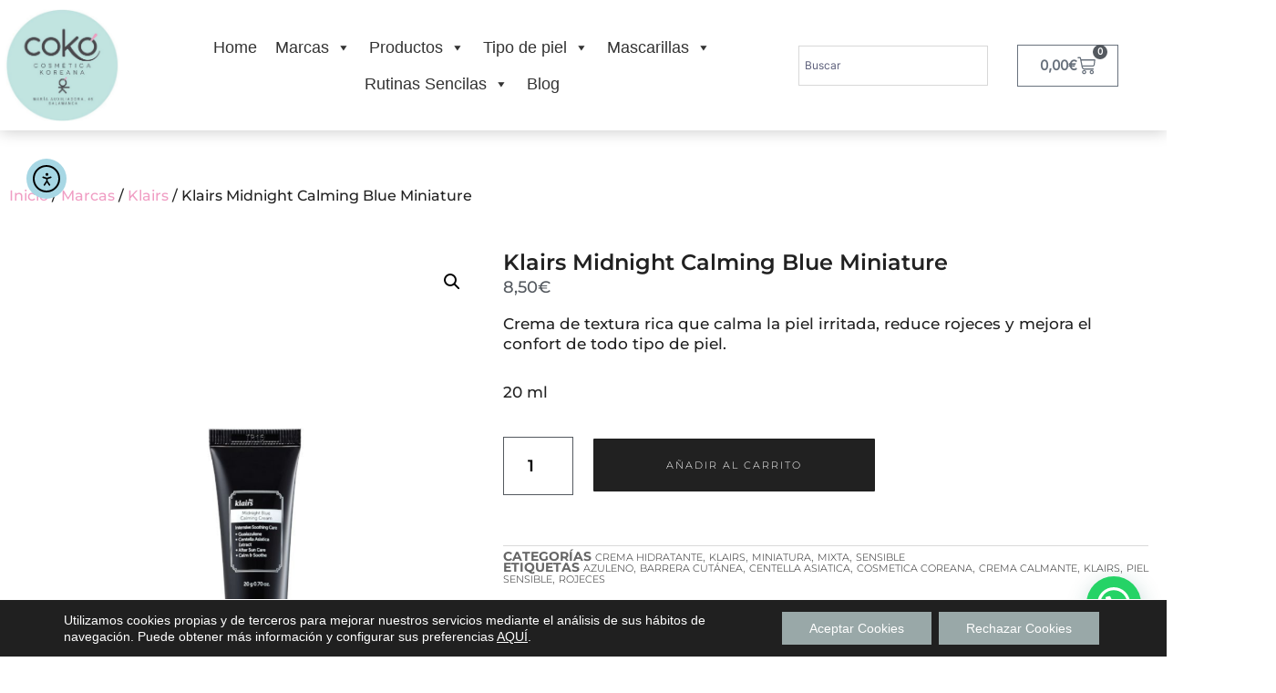

--- FILE ---
content_type: text/css; charset=UTF-8
request_url: https://cosmeticakoreana.es/wp-content/uploads/elementor/css/post-6733.css?ver=1768296494
body_size: 1782
content:
.elementor-6733 .elementor-element.elementor-element-862064c{--display:flex;--flex-direction:row;--container-widget-width:calc( ( 1 - var( --container-widget-flex-grow ) ) * 100% );--container-widget-height:100%;--container-widget-flex-grow:1;--container-widget-align-self:stretch;--flex-wrap-mobile:wrap;--align-items:stretch;--gap:10px 10px;--row-gap:10px;--column-gap:10px;border-style:none;--border-style:none;}.elementor-6733 .elementor-element.elementor-element-862064c:not(.elementor-motion-effects-element-type-background), .elementor-6733 .elementor-element.elementor-element-862064c > .elementor-motion-effects-container > .elementor-motion-effects-layer{background-color:#DDDDDD;}.elementor-6733 .elementor-element.elementor-element-4d55325{--display:flex;}.elementor-6733 .elementor-element.elementor-element-09ec4f8 .elementor-icon-list-items:not(.elementor-inline-items) .elementor-icon-list-item:not(:last-child){padding-block-end:calc(0px/2);}.elementor-6733 .elementor-element.elementor-element-09ec4f8 .elementor-icon-list-items:not(.elementor-inline-items) .elementor-icon-list-item:not(:first-child){margin-block-start:calc(0px/2);}.elementor-6733 .elementor-element.elementor-element-09ec4f8 .elementor-icon-list-items.elementor-inline-items .elementor-icon-list-item{margin-inline:calc(0px/2);}.elementor-6733 .elementor-element.elementor-element-09ec4f8 .elementor-icon-list-items.elementor-inline-items{margin-inline:calc(-0px/2);}.elementor-6733 .elementor-element.elementor-element-09ec4f8 .elementor-icon-list-items.elementor-inline-items .elementor-icon-list-item:after{inset-inline-end:calc(-0px/2);}.elementor-6733 .elementor-element.elementor-element-09ec4f8 .elementor-icon-list-icon i{color:#8F8F8F;transition:color 0.3s;}.elementor-6733 .elementor-element.elementor-element-09ec4f8 .elementor-icon-list-icon svg{fill:#8F8F8F;transition:fill 0.3s;}.elementor-6733 .elementor-element.elementor-element-09ec4f8{--e-icon-list-icon-size:36px;--icon-vertical-offset:0px;}.elementor-6733 .elementor-element.elementor-element-09ec4f8 .elementor-icon-list-icon{padding-inline-end:5px;}.elementor-6733 .elementor-element.elementor-element-09ec4f8 .elementor-icon-list-item > .elementor-icon-list-text, .elementor-6733 .elementor-element.elementor-element-09ec4f8 .elementor-icon-list-item > a{font-family:"Fira Sans Extra Condensed", Sans-serif;font-weight:400;letter-spacing:0.5px;}.elementor-6733 .elementor-element.elementor-element-09ec4f8 .elementor-icon-list-text{transition:color 0.3s;}.elementor-6733 .elementor-element.elementor-element-179805d{--display:flex;}.elementor-6733 .elementor-element.elementor-element-8e4de2d .elementor-icon-list-items:not(.elementor-inline-items) .elementor-icon-list-item:not(:last-child){padding-block-end:calc(0px/2);}.elementor-6733 .elementor-element.elementor-element-8e4de2d .elementor-icon-list-items:not(.elementor-inline-items) .elementor-icon-list-item:not(:first-child){margin-block-start:calc(0px/2);}.elementor-6733 .elementor-element.elementor-element-8e4de2d .elementor-icon-list-items.elementor-inline-items .elementor-icon-list-item{margin-inline:calc(0px/2);}.elementor-6733 .elementor-element.elementor-element-8e4de2d .elementor-icon-list-items.elementor-inline-items{margin-inline:calc(-0px/2);}.elementor-6733 .elementor-element.elementor-element-8e4de2d .elementor-icon-list-items.elementor-inline-items .elementor-icon-list-item:after{inset-inline-end:calc(-0px/2);}.elementor-6733 .elementor-element.elementor-element-8e4de2d .elementor-icon-list-icon i{color:#8F8F8F;transition:color 0.3s;}.elementor-6733 .elementor-element.elementor-element-8e4de2d .elementor-icon-list-icon svg{fill:#8F8F8F;transition:fill 0.3s;}.elementor-6733 .elementor-element.elementor-element-8e4de2d{--e-icon-list-icon-size:36px;--icon-vertical-offset:0px;}.elementor-6733 .elementor-element.elementor-element-8e4de2d .elementor-icon-list-icon{padding-inline-end:5px;}.elementor-6733 .elementor-element.elementor-element-8e4de2d .elementor-icon-list-item > .elementor-icon-list-text, .elementor-6733 .elementor-element.elementor-element-8e4de2d .elementor-icon-list-item > a{font-family:"Fira Sans Extra Condensed", Sans-serif;font-weight:400;letter-spacing:0.5px;}.elementor-6733 .elementor-element.elementor-element-8e4de2d .elementor-icon-list-text{transition:color 0.3s;}.elementor-6733 .elementor-element.elementor-element-b8c37d1{--display:flex;}.elementor-6733 .elementor-element.elementor-element-faad0bf .elementor-icon-list-items:not(.elementor-inline-items) .elementor-icon-list-item:not(:last-child){padding-block-end:calc(0px/2);}.elementor-6733 .elementor-element.elementor-element-faad0bf .elementor-icon-list-items:not(.elementor-inline-items) .elementor-icon-list-item:not(:first-child){margin-block-start:calc(0px/2);}.elementor-6733 .elementor-element.elementor-element-faad0bf .elementor-icon-list-items.elementor-inline-items .elementor-icon-list-item{margin-inline:calc(0px/2);}.elementor-6733 .elementor-element.elementor-element-faad0bf .elementor-icon-list-items.elementor-inline-items{margin-inline:calc(-0px/2);}.elementor-6733 .elementor-element.elementor-element-faad0bf .elementor-icon-list-items.elementor-inline-items .elementor-icon-list-item:after{inset-inline-end:calc(-0px/2);}.elementor-6733 .elementor-element.elementor-element-faad0bf .elementor-icon-list-icon i{color:#8F8F8F;transition:color 0.3s;}.elementor-6733 .elementor-element.elementor-element-faad0bf .elementor-icon-list-icon svg{fill:#8F8F8F;transition:fill 0.3s;}.elementor-6733 .elementor-element.elementor-element-faad0bf{--e-icon-list-icon-size:36px;--icon-vertical-offset:0px;}.elementor-6733 .elementor-element.elementor-element-faad0bf .elementor-icon-list-icon{padding-inline-end:5px;}.elementor-6733 .elementor-element.elementor-element-faad0bf .elementor-icon-list-item > .elementor-icon-list-text, .elementor-6733 .elementor-element.elementor-element-faad0bf .elementor-icon-list-item > a{font-family:"Fira Sans Extra Condensed", Sans-serif;font-weight:400;letter-spacing:0.5px;}.elementor-6733 .elementor-element.elementor-element-faad0bf .elementor-icon-list-text{transition:color 0.3s;}.elementor-6733 .elementor-element.elementor-element-be61fce{--display:flex;}.elementor-6733 .elementor-element.elementor-element-6458e3d .elementor-icon-list-items:not(.elementor-inline-items) .elementor-icon-list-item:not(:last-child){padding-block-end:calc(0px/2);}.elementor-6733 .elementor-element.elementor-element-6458e3d .elementor-icon-list-items:not(.elementor-inline-items) .elementor-icon-list-item:not(:first-child){margin-block-start:calc(0px/2);}.elementor-6733 .elementor-element.elementor-element-6458e3d .elementor-icon-list-items.elementor-inline-items .elementor-icon-list-item{margin-inline:calc(0px/2);}.elementor-6733 .elementor-element.elementor-element-6458e3d .elementor-icon-list-items.elementor-inline-items{margin-inline:calc(-0px/2);}.elementor-6733 .elementor-element.elementor-element-6458e3d .elementor-icon-list-items.elementor-inline-items .elementor-icon-list-item:after{inset-inline-end:calc(-0px/2);}.elementor-6733 .elementor-element.elementor-element-6458e3d .elementor-icon-list-icon i{color:#8F8F8F;transition:color 0.3s;}.elementor-6733 .elementor-element.elementor-element-6458e3d .elementor-icon-list-icon svg{fill:#8F8F8F;transition:fill 0.3s;}.elementor-6733 .elementor-element.elementor-element-6458e3d{--e-icon-list-icon-size:36px;--icon-vertical-offset:0px;}.elementor-6733 .elementor-element.elementor-element-6458e3d .elementor-icon-list-icon{padding-inline-end:5px;}.elementor-6733 .elementor-element.elementor-element-6458e3d .elementor-icon-list-item > .elementor-icon-list-text, .elementor-6733 .elementor-element.elementor-element-6458e3d .elementor-icon-list-item > a{font-family:"Fira Sans Extra Condensed", Sans-serif;font-weight:400;letter-spacing:0.5px;}.elementor-6733 .elementor-element.elementor-element-6458e3d .elementor-icon-list-text{transition:color 0.3s;}.elementor-6733 .elementor-element.elementor-element-57ec8e84 > .elementor-container > .elementor-column > .elementor-widget-wrap{align-content:flex-start;align-items:flex-start;}.elementor-6733 .elementor-element.elementor-element-57ec8e84:not(.elementor-motion-effects-element-type-background), .elementor-6733 .elementor-element.elementor-element-57ec8e84 > .elementor-motion-effects-container > .elementor-motion-effects-layer{background-color:var( --e-global-color-30389964 );background-image:url("https://cosmeticakoreana.es/wp-content/uploads/2024/05/cosmetica-coreana-salamanca-coko-fondo.png");background-position:center center;background-repeat:repeat;}.elementor-6733 .elementor-element.elementor-element-57ec8e84 > .elementor-background-overlay{background-color:var( --e-global-color-primary );opacity:0.5;transition:background 0.3s, border-radius 0.3s, opacity 0.3s;}.elementor-6733 .elementor-element.elementor-element-57ec8e84 > .elementor-container{max-width:1410px;}.elementor-6733 .elementor-element.elementor-element-57ec8e84{transition:background 0.3s, border 0.3s, border-radius 0.3s, box-shadow 0.3s;padding:70px 0px 30px 0px;}.elementor-bc-flex-widget .elementor-6733 .elementor-element.elementor-element-6cb4d00.elementor-column .elementor-widget-wrap{align-items:flex-start;}.elementor-6733 .elementor-element.elementor-element-6cb4d00.elementor-column.elementor-element[data-element_type="column"] > .elementor-widget-wrap.elementor-element-populated{align-content:flex-start;align-items:flex-start;}.elementor-6733 .elementor-element.elementor-element-6cb4d00 > .elementor-element-populated{padding:0px 10px 0px 10px;}.elementor-6733 .elementor-element.elementor-element-6874f577{margin:0px 0px calc(var(--kit-widget-spacing, 0px) + 15px) 0px;text-align:start;}.elementor-6733 .elementor-element.elementor-element-6874f577 img{width:134px;}.elementor-6733 .elementor-element.elementor-element-4a7ff252{margin:0px 0px calc(var(--kit-widget-spacing, 0px) + 10px) 0px;padding:0px 50px 0px 0px;font-family:"Montserrat", Sans-serif;font-size:14px;color:#5A5A5A;}.elementor-6733 .elementor-element.elementor-element-2a48d576 .elementor-icon-list-items:not(.elementor-inline-items) .elementor-icon-list-item:not(:last-child){padding-block-end:calc(12px/2);}.elementor-6733 .elementor-element.elementor-element-2a48d576 .elementor-icon-list-items:not(.elementor-inline-items) .elementor-icon-list-item:not(:first-child){margin-block-start:calc(12px/2);}.elementor-6733 .elementor-element.elementor-element-2a48d576 .elementor-icon-list-items.elementor-inline-items .elementor-icon-list-item{margin-inline:calc(12px/2);}.elementor-6733 .elementor-element.elementor-element-2a48d576 .elementor-icon-list-items.elementor-inline-items{margin-inline:calc(-12px/2);}.elementor-6733 .elementor-element.elementor-element-2a48d576 .elementor-icon-list-items.elementor-inline-items .elementor-icon-list-item:after{inset-inline-end:calc(-12px/2);}.elementor-6733 .elementor-element.elementor-element-2a48d576 .elementor-icon-list-icon i{transition:color 0.3s;}.elementor-6733 .elementor-element.elementor-element-2a48d576 .elementor-icon-list-icon svg{transition:fill 0.3s;}.elementor-6733 .elementor-element.elementor-element-2a48d576{--e-icon-list-icon-size:14px;--icon-vertical-offset:0px;}.elementor-6733 .elementor-element.elementor-element-2a48d576 .elementor-icon-list-item > .elementor-icon-list-text, .elementor-6733 .elementor-element.elementor-element-2a48d576 .elementor-icon-list-item > a{font-family:"Montserrat", Sans-serif;font-size:14px;font-weight:600;}.elementor-6733 .elementor-element.elementor-element-2a48d576 .elementor-icon-list-text{color:#636363;transition:color 0.3s;}.elementor-bc-flex-widget .elementor-6733 .elementor-element.elementor-element-740c94ad.elementor-column .elementor-widget-wrap{align-items:flex-start;}.elementor-6733 .elementor-element.elementor-element-740c94ad.elementor-column.elementor-element[data-element_type="column"] > .elementor-widget-wrap.elementor-element-populated{align-content:flex-start;align-items:flex-start;}.elementor-6733 .elementor-element.elementor-element-2aaef003 .elementor-heading-title{font-family:"Montserrat", Sans-serif;font-size:18px;font-weight:600;color:#636363;}.elementor-6733 .elementor-element.elementor-element-9cc8cef .elementor-icon-list-items:not(.elementor-inline-items) .elementor-icon-list-item:not(:last-child){padding-block-end:calc(12px/2);}.elementor-6733 .elementor-element.elementor-element-9cc8cef .elementor-icon-list-items:not(.elementor-inline-items) .elementor-icon-list-item:not(:first-child){margin-block-start:calc(12px/2);}.elementor-6733 .elementor-element.elementor-element-9cc8cef .elementor-icon-list-items.elementor-inline-items .elementor-icon-list-item{margin-inline:calc(12px/2);}.elementor-6733 .elementor-element.elementor-element-9cc8cef .elementor-icon-list-items.elementor-inline-items{margin-inline:calc(-12px/2);}.elementor-6733 .elementor-element.elementor-element-9cc8cef .elementor-icon-list-items.elementor-inline-items .elementor-icon-list-item:after{inset-inline-end:calc(-12px/2);}.elementor-6733 .elementor-element.elementor-element-9cc8cef .elementor-icon-list-icon i{transition:color 0.3s;}.elementor-6733 .elementor-element.elementor-element-9cc8cef .elementor-icon-list-icon svg{transition:fill 0.3s;}.elementor-6733 .elementor-element.elementor-element-9cc8cef{--e-icon-list-icon-size:14px;--icon-vertical-offset:0px;}.elementor-6733 .elementor-element.elementor-element-9cc8cef .elementor-icon-list-item > .elementor-icon-list-text, .elementor-6733 .elementor-element.elementor-element-9cc8cef .elementor-icon-list-item > a{font-family:"Montserrat", Sans-serif;font-size:14px;}.elementor-6733 .elementor-element.elementor-element-9cc8cef .elementor-icon-list-text{color:#636363;transition:color 0.3s;}.elementor-bc-flex-widget .elementor-6733 .elementor-element.elementor-element-3d6f725e.elementor-column .elementor-widget-wrap{align-items:flex-start;}.elementor-6733 .elementor-element.elementor-element-3d6f725e.elementor-column.elementor-element[data-element_type="column"] > .elementor-widget-wrap.elementor-element-populated{align-content:flex-start;align-items:flex-start;}.elementor-6733 .elementor-element.elementor-element-4e88a8bf .elementor-heading-title{font-family:"Montserrat", Sans-serif;font-size:18px;font-weight:600;color:#636363;}.elementor-6733 .elementor-element.elementor-element-39a26e7c .elementor-icon-list-items:not(.elementor-inline-items) .elementor-icon-list-item:not(:last-child){padding-block-end:calc(12px/2);}.elementor-6733 .elementor-element.elementor-element-39a26e7c .elementor-icon-list-items:not(.elementor-inline-items) .elementor-icon-list-item:not(:first-child){margin-block-start:calc(12px/2);}.elementor-6733 .elementor-element.elementor-element-39a26e7c .elementor-icon-list-items.elementor-inline-items .elementor-icon-list-item{margin-inline:calc(12px/2);}.elementor-6733 .elementor-element.elementor-element-39a26e7c .elementor-icon-list-items.elementor-inline-items{margin-inline:calc(-12px/2);}.elementor-6733 .elementor-element.elementor-element-39a26e7c .elementor-icon-list-items.elementor-inline-items .elementor-icon-list-item:after{inset-inline-end:calc(-12px/2);}.elementor-6733 .elementor-element.elementor-element-39a26e7c .elementor-icon-list-icon i{transition:color 0.3s;}.elementor-6733 .elementor-element.elementor-element-39a26e7c .elementor-icon-list-icon svg{transition:fill 0.3s;}.elementor-6733 .elementor-element.elementor-element-39a26e7c{--e-icon-list-icon-size:14px;--icon-vertical-offset:0px;}.elementor-6733 .elementor-element.elementor-element-39a26e7c .elementor-icon-list-item > .elementor-icon-list-text, .elementor-6733 .elementor-element.elementor-element-39a26e7c .elementor-icon-list-item > a{font-family:"Montserrat", Sans-serif;font-size:14px;}.elementor-6733 .elementor-element.elementor-element-39a26e7c .elementor-icon-list-text{color:#636363;transition:color 0.3s;}.elementor-bc-flex-widget .elementor-6733 .elementor-element.elementor-element-748a0606.elementor-column .elementor-widget-wrap{align-items:flex-start;}.elementor-6733 .elementor-element.elementor-element-748a0606.elementor-column.elementor-element[data-element_type="column"] > .elementor-widget-wrap.elementor-element-populated{align-content:flex-start;align-items:flex-start;}.elementor-6733 .elementor-element.elementor-element-748a0606 > .elementor-widget-wrap > .elementor-widget:not(.elementor-widget__width-auto):not(.elementor-widget__width-initial):not(:last-child):not(.elementor-absolute){--kit-widget-spacing:8px;}.elementor-6733 .elementor-element.elementor-element-748a0606 > .elementor-element-populated{color:#959595;}.elementor-6733 .elementor-element.elementor-element-48ce53ea .elementor-icon-list-items:not(.elementor-inline-items) .elementor-icon-list-item:not(:last-child){padding-block-end:calc(0px/2);}.elementor-6733 .elementor-element.elementor-element-48ce53ea .elementor-icon-list-items:not(.elementor-inline-items) .elementor-icon-list-item:not(:first-child){margin-block-start:calc(0px/2);}.elementor-6733 .elementor-element.elementor-element-48ce53ea .elementor-icon-list-items.elementor-inline-items .elementor-icon-list-item{margin-inline:calc(0px/2);}.elementor-6733 .elementor-element.elementor-element-48ce53ea .elementor-icon-list-items.elementor-inline-items{margin-inline:calc(-0px/2);}.elementor-6733 .elementor-element.elementor-element-48ce53ea .elementor-icon-list-items.elementor-inline-items .elementor-icon-list-item:after{inset-inline-end:calc(-0px/2);}.elementor-6733 .elementor-element.elementor-element-48ce53ea .elementor-icon-list-icon i{color:#F09EC4;transition:color 0.3s;}.elementor-6733 .elementor-element.elementor-element-48ce53ea .elementor-icon-list-icon svg{fill:#F09EC4;transition:fill 0.3s;}.elementor-6733 .elementor-element.elementor-element-48ce53ea{--e-icon-list-icon-size:16px;--icon-vertical-offset:0px;}.elementor-6733 .elementor-element.elementor-element-48ce53ea .elementor-icon-list-item > .elementor-icon-list-text, .elementor-6733 .elementor-element.elementor-element-48ce53ea .elementor-icon-list-item > a{font-family:"Montserrat", Sans-serif;font-size:18px;letter-spacing:1.4px;}.elementor-6733 .elementor-element.elementor-element-48ce53ea .elementor-icon-list-text{color:#636363;transition:color 0.3s;}.elementor-6733 .elementor-element.elementor-element-1ecbbd65 .elementor-icon-list-items:not(.elementor-inline-items) .elementor-icon-list-item:not(:last-child){padding-block-end:calc(12px/2);}.elementor-6733 .elementor-element.elementor-element-1ecbbd65 .elementor-icon-list-items:not(.elementor-inline-items) .elementor-icon-list-item:not(:first-child){margin-block-start:calc(12px/2);}.elementor-6733 .elementor-element.elementor-element-1ecbbd65 .elementor-icon-list-items.elementor-inline-items .elementor-icon-list-item{margin-inline:calc(12px/2);}.elementor-6733 .elementor-element.elementor-element-1ecbbd65 .elementor-icon-list-items.elementor-inline-items{margin-inline:calc(-12px/2);}.elementor-6733 .elementor-element.elementor-element-1ecbbd65 .elementor-icon-list-items.elementor-inline-items .elementor-icon-list-item:after{inset-inline-end:calc(-12px/2);}.elementor-6733 .elementor-element.elementor-element-1ecbbd65 .elementor-icon-list-icon i{color:#636363;transition:color 0.3s;}.elementor-6733 .elementor-element.elementor-element-1ecbbd65 .elementor-icon-list-icon svg{fill:#636363;transition:fill 0.3s;}.elementor-6733 .elementor-element.elementor-element-1ecbbd65{--e-icon-list-icon-size:14px;--icon-vertical-offset:0px;}.elementor-6733 .elementor-element.elementor-element-1ecbbd65 .elementor-icon-list-item > .elementor-icon-list-text, .elementor-6733 .elementor-element.elementor-element-1ecbbd65 .elementor-icon-list-item > a{font-family:"Montserrat", Sans-serif;font-size:14px;font-weight:600;}.elementor-6733 .elementor-element.elementor-element-1ecbbd65 .elementor-icon-list-text{color:#636363;transition:color 0.3s;}.elementor-6733 .elementor-element.elementor-element-97b53dd:not(.elementor-motion-effects-element-type-background), .elementor-6733 .elementor-element.elementor-element-97b53dd > .elementor-motion-effects-container > .elementor-motion-effects-layer{background-color:#FFFFFF;}.elementor-6733 .elementor-element.elementor-element-97b53dd{transition:background 0.3s, border 0.3s, border-radius 0.3s, box-shadow 0.3s;margin-top:10px;margin-bottom:10px;padding:0px 0px 0px 0px;}.elementor-6733 .elementor-element.elementor-element-97b53dd > .elementor-background-overlay{transition:background 0.3s, border-radius 0.3s, opacity 0.3s;}.elementor-6733 .elementor-element.elementor-element-b782508 > .elementor-element-populated{margin:0px 0px 0px 0px;--e-column-margin-right:0px;--e-column-margin-left:0px;padding:0px 0px 0px 0px;}.elementor-6733 .elementor-element.elementor-element-63beb69{text-align:center;}.elementor-6733 .elementor-element.elementor-element-63beb69 img{max-width:1400px;}.elementor-6733 .elementor-element.elementor-element-6341a84:not(.elementor-motion-effects-element-type-background), .elementor-6733 .elementor-element.elementor-element-6341a84 > .elementor-motion-effects-container > .elementor-motion-effects-layer{background-color:var( --e-global-color-8fbf3c0 );}.elementor-6733 .elementor-element.elementor-element-6341a84{transition:background 0.3s, border 0.3s, border-radius 0.3s, box-shadow 0.3s;margin-top:0px;margin-bottom:0px;padding:0px 0px 0px 0px;}.elementor-6733 .elementor-element.elementor-element-6341a84 > .elementor-background-overlay{transition:background 0.3s, border-radius 0.3s, opacity 0.3s;}.elementor-6733 .elementor-element.elementor-element-6092ee3 > .elementor-element-populated{margin:0px 0px 0px 0px;--e-column-margin-right:0px;--e-column-margin-left:0px;padding:0px 0px 0px 0px;}.elementor-6733 .elementor-element.elementor-element-8759890{text-align:center;}.elementor-6733 .elementor-element.elementor-element-8759890 img{max-width:1000px;}.elementor-theme-builder-content-area{height:400px;}.elementor-location-header:before, .elementor-location-footer:before{content:"";display:table;clear:both;}@media(min-width:768px){.elementor-6733 .elementor-element.elementor-element-862064c{--content-width:1300px;}.elementor-6733 .elementor-element.elementor-element-4d55325{--width:30%;}.elementor-6733 .elementor-element.elementor-element-179805d{--width:20%;}.elementor-6733 .elementor-element.elementor-element-b8c37d1{--width:30%;}.elementor-6733 .elementor-element.elementor-element-be61fce{--width:20%;}.elementor-6733 .elementor-element.elementor-element-6cb4d00{width:27.447%;}.elementor-6733 .elementor-element.elementor-element-740c94ad{width:22.527%;}.elementor-6733 .elementor-element.elementor-element-3d6f725e{width:23.05%;}.elementor-6733 .elementor-element.elementor-element-748a0606{width:26.95%;}}@media(max-width:1024px) and (min-width:768px){.elementor-6733 .elementor-element.elementor-element-4d55325{--width:47%;}.elementor-6733 .elementor-element.elementor-element-179805d{--width:47%;}.elementor-6733 .elementor-element.elementor-element-b8c37d1{--width:47%;}.elementor-6733 .elementor-element.elementor-element-be61fce{--width:47%;}.elementor-6733 .elementor-element.elementor-element-6cb4d00{width:50%;}.elementor-6733 .elementor-element.elementor-element-740c94ad{width:50%;}.elementor-6733 .elementor-element.elementor-element-3d6f725e{width:50%;}.elementor-6733 .elementor-element.elementor-element-748a0606{width:50%;}}@media(min-width:1367px){.elementor-6733 .elementor-element.elementor-element-57ec8e84:not(.elementor-motion-effects-element-type-background), .elementor-6733 .elementor-element.elementor-element-57ec8e84 > .elementor-motion-effects-container > .elementor-motion-effects-layer{background-attachment:scroll;}}@media(max-width:1024px){.elementor-6733 .elementor-element.elementor-element-862064c{--justify-content:center;--flex-wrap:wrap;}.elementor-6733 .elementor-element.elementor-element-be61fce{--justify-content:center;}.elementor-6733 .elementor-element.elementor-element-57ec8e84{padding:50px 20px 0px 20px;}.elementor-6733 .elementor-element.elementor-element-4a7ff252{padding:0px 0px 0px 0px;}.elementor-6733 .elementor-element.elementor-element-63beb69 img{width:96%;}.elementor-6733 .elementor-element.elementor-element-8759890 img{width:96%;}}@media(max-width:767px){.elementor-6733 .elementor-element.elementor-element-57ec8e84{padding:50px 20px 20px 20px;}.elementor-6733 .elementor-element.elementor-element-6cb4d00 > .elementor-element-populated{margin:0px 0px 30px 0px;--e-column-margin-right:0px;--e-column-margin-left:0px;}.elementor-6733 .elementor-element.elementor-element-6874f577{text-align:center;}.elementor-6733 .elementor-element.elementor-element-4a7ff252{text-align:center;}.elementor-6733 .elementor-element.elementor-element-748a0606 > .elementor-element-populated{margin:20px 0px 20px 0px;--e-column-margin-right:0px;--e-column-margin-left:0px;}.elementor-6733 .elementor-element.elementor-element-8759890 img{width:100%;}}

--- FILE ---
content_type: text/css; charset=UTF-8
request_url: https://cosmeticakoreana.es/wp-content/uploads/elementor/css/post-6675.css?ver=1768296494
body_size: 1572
content:
.elementor-6675 .elementor-element.elementor-element-7a6c7d6 > .elementor-container{max-width:1500px;}.elementor-6675 .elementor-element.elementor-element-7a6c7d6{margin-top:50px;margin-bottom:0px;}.elementor-6675 .elementor-element.elementor-element-0bd6b84 .woocommerce-breadcrumb{color:var( --e-global-color-text );font-family:"Montserrat", Sans-serif;font-size:16px;}.elementor-6675 .elementor-element.elementor-element-0bd6b84 .woocommerce-breadcrumb > a{color:var( --e-global-color-accent );}.elementor-6675 .elementor-element.elementor-element-601fe6e{--display:flex;--flex-direction:row;--container-widget-width:calc( ( 1 - var( --container-widget-flex-grow ) ) * 100% );--container-widget-height:100%;--container-widget-flex-grow:1;--container-widget-align-self:stretch;--flex-wrap-mobile:wrap;--align-items:stretch;--gap:10px 10px;--row-gap:10px;--column-gap:10px;}.elementor-6675 .elementor-element.elementor-element-9d821ba{--display:flex;}.woocommerce .elementor-6675 .elementor-element.elementor-element-a34952b .flex-viewport:not(:last-child){margin-bottom:0px;}.woocommerce .elementor-6675 .elementor-element.elementor-element-a34952b .flex-control-thumbs li{padding-right:calc(5px / 2);padding-left:calc(5px / 2);padding-bottom:5px;}.woocommerce .elementor-6675 .elementor-element.elementor-element-a34952b .flex-control-thumbs{margin-right:calc(-5px / 2);margin-left:calc(-5px / 2);}.elementor-6675 .elementor-element.elementor-element-9efb0b4{--display:flex;}.elementor-6675 .elementor-element.elementor-element-63bdeab{text-align:start;}.elementor-6675 .elementor-element.elementor-element-63bdeab .elementor-heading-title{font-family:"Montserrat", Sans-serif;font-size:24px;font-weight:600;color:var( --e-global-color-text );}.woocommerce .elementor-6675 .elementor-element.elementor-element-5a12c34 .price{color:var( --e-global-color-secondary );font-family:"Montserrat", Sans-serif;font-size:18px;font-weight:500;}.woocommerce .elementor-6675 .elementor-element.elementor-element-5a12c34 .price ins{color:var( --e-global-color-text );font-size:29px;}.elementor-6675 .elementor-element.elementor-element-3ab6500{--spacer-size:50px;}.woocommerce .elementor-6675 .elementor-element.elementor-element-f84f553 .woocommerce-product-details__short-description{color:var( --e-global-color-text );font-family:"Montserrat", Sans-serif;font-size:17px;line-height:1.3em;}.elementor-6675 .elementor-element.elementor-element-8bca009{--spacer-size:50px;}.elementor-6675 .elementor-element.elementor-element-44a0ae6 .cart button, .elementor-6675 .elementor-element.elementor-element-44a0ae6 .cart .button{font-family:"Montserrat", Sans-serif;font-size:11px;font-weight:300;text-transform:uppercase;letter-spacing:2px;padding:20px 80px 20px 80px;color:var( --e-global-color-30389964 );background-color:var( --e-global-color-text );transition:all 0.2s;}.elementor-6675 .elementor-element.elementor-element-44a0ae6 .cart button:hover, .elementor-6675 .elementor-element.elementor-element-44a0ae6 .cart .button:hover{color:var( --e-global-color-30389964 );}.elementor-6675 .elementor-element.elementor-element-44a0ae6{--button-spacing:30px;}.elementor-6675 .elementor-element.elementor-element-44a0ae6 .quantity .qty{font-family:"Montserrat", Sans-serif;font-size:18px;font-weight:600;border-style:solid;border-width:1px 1px 1px 1px;color:var( --e-global-color-8fbf3c0 );background-color:var( --e-global-color-30389964 );border-color:var( --e-global-color-secondary );transition:all 0.2s;}.elementor-6675 .elementor-element.elementor-element-ecc9ec4{--spacer-size:20px;}.elementor-6675 .elementor-element.elementor-element-309f053{font-family:"Montserrat", Sans-serif;font-size:11px;font-weight:300;text-transform:uppercase;line-height:1em;}.elementor-6675 .elementor-element.elementor-element-309f053 a{font-family:"Montserrat", Sans-serif;font-size:11px;font-weight:300;color:var( --e-global-color-text );}.elementor-6675 .elementor-element.elementor-element-4e01d67 > .elementor-container{max-width:1500px;}.woocommerce .elementor-6675 .elementor-element.elementor-element-b7ebdbe .woocommerce-tabs ul.wc-tabs li a{color:var( --e-global-color-text );}.woocommerce .elementor-6675 .elementor-element.elementor-element-b7ebdbe .woocommerce-tabs ul.wc-tabs li{background-color:var( --e-global-color-30389964 );border-radius:0px 0px 0 0;}.woocommerce .elementor-6675 .elementor-element.elementor-element-b7ebdbe .woocommerce-Tabs-panel{color:var( --e-global-color-text );}.woocommerce .elementor-6675 .elementor-element.elementor-element-b7ebdbe .woocommerce-tabs .woocommerce-Tabs-panel{font-family:"Montserrat", Sans-serif;font-size:18px;font-weight:400;line-height:1.3em;border-width:0px 0px 0px 0px;margin-top:-0px;border-radius:0px 0px 0px 0px;}.woocommerce .elementor-6675 .elementor-element.elementor-element-b7ebdbe .woocommerce-Tabs-panel h2{color:var( --e-global-color-8fbf3c0 );}.woocommerce .elementor-6675 .elementor-element.elementor-element-b7ebdbe .woocommerce-tabs .woocommerce-Tabs-panel h2{font-family:"Montserrat", Sans-serif;font-size:20px;font-weight:600;line-height:1em;}.woocommerce .elementor-6675 .elementor-element.elementor-element-b7ebdbe .woocommerce-tabs ul.wc-tabs{margin-left:0px;margin-right:0px;}.elementor-6675 .elementor-element.elementor-element-5d148f7{margin-top:20px;margin-bottom:50px;}.elementor-6675 .elementor-element.elementor-element-0b6e770 .elementor-wrapper{--video-aspect-ratio:1.77777;}.elementor-6675 .elementor-element.elementor-element-4f33af2 > .elementor-container{max-width:1400px;}.elementor-6675 .elementor-element.elementor-element-2637576{margin:0px 0px calc(var(--kit-widget-spacing, 0px) + 0px) 0px;text-align:center;}.elementor-6675 .elementor-element.elementor-element-2637576 .elementor-heading-title{color:var( --e-global-color-text );}.elementor-6675 .elementor-element.elementor-element-a109ccd{--divider-border-style:solid;--divider-color:#000;--divider-border-width:1px;margin:-15px 0px calc(var(--kit-widget-spacing, 0px) + 0px) 0px;}.elementor-6675 .elementor-element.elementor-element-a109ccd .elementor-divider-separator{width:30%;margin:0 auto;margin-center:0;}.elementor-6675 .elementor-element.elementor-element-a109ccd .elementor-divider{text-align:center;padding-block-start:15px;padding-block-end:15px;}.elementor-6675 .elementor-element.elementor-element-36d524e.elementor-wc-products  ul.products{grid-column-gap:25px;grid-row-gap:20px;}.elementor-6675 .elementor-element.elementor-element-36d524e.elementor-wc-products .attachment-woocommerce_thumbnail{border-radius:0px 0px 0px 0px;}.elementor-6675 .elementor-element.elementor-element-36d524e.elementor-wc-products ul.products li.product .woocommerce-loop-product__title{color:var( --e-global-color-text );margin-bottom:7px;}.elementor-6675 .elementor-element.elementor-element-36d524e.elementor-wc-products ul.products li.product .woocommerce-loop-category__title{color:var( --e-global-color-text );margin-bottom:7px;}.elementor-6675 .elementor-element.elementor-element-36d524e.elementor-wc-products ul.products li.product .woocommerce-loop-product__title, .elementor-6675 .elementor-element.elementor-element-36d524e.elementor-wc-products ul.products li.product .woocommerce-loop-category__title{font-family:"Montserrat", Sans-serif;font-size:15px;font-weight:500;}.elementor-6675 .elementor-element.elementor-element-36d524e.elementor-wc-products ul.products li.product .star-rating{font-size:0.4em;}.elementor-6675 .elementor-element.elementor-element-36d524e.elementor-wc-products ul.products li.product .price{color:var( --e-global-color-text );font-family:"Montserrat", Sans-serif;font-size:18px;}.elementor-6675 .elementor-element.elementor-element-36d524e.elementor-wc-products ul.products li.product .price ins{color:var( --e-global-color-text );}.elementor-6675 .elementor-element.elementor-element-36d524e.elementor-wc-products ul.products li.product .price ins .amount{color:var( --e-global-color-text );}.elementor-6675 .elementor-element.elementor-element-36d524e.elementor-wc-products ul.products li.product .price del{color:var( --e-global-color-secondary );}.elementor-6675 .elementor-element.elementor-element-36d524e.elementor-wc-products ul.products li.product .price del .amount{color:var( --e-global-color-secondary );}.elementor-6675 .elementor-element.elementor-element-36d524e.elementor-wc-products ul.products li.product .button{color:var( --e-global-color-primary );background-color:rgba(255, 255, 255, 0);border-color:#C6C6C6;border-style:none;}.elementor-6675 .elementor-element.elementor-element-36d524e.elementor-wc-products ul.products li.product{border-radius:5px;padding:10px 10px 10px 10px;border-color:#d6d6d6;}.elementor-6675 .elementor-element.elementor-element-36d524e.elementor-wc-products ul.products li.product span.onsale{display:block;color:var( --e-global-color-text );background-color:#FFD999;font-family:"Montserrat", Sans-serif;font-size:14px;text-transform:uppercase;line-height:27px;border-radius:0px;min-width:4px;min-height:27px;right:auto;left:0;margin:3px;}@media(min-width:768px){.elementor-6675 .elementor-element.elementor-element-601fe6e{--content-width:1500px;}.elementor-6675 .elementor-element.elementor-element-9d821ba{--width:42.2%;}.elementor-6675 .elementor-element.elementor-element-9efb0b4{--width:57.8%;}}@media(max-width:1024px){.elementor-6675 .elementor-element.elementor-element-36d524e.elementor-wc-products  ul.products{grid-column-gap:20px;grid-row-gap:40px;}.elementor-6675 .elementor-element.elementor-element-36d524e.elementor-wc-products ul.products li.product{padding:20px 20px 20px 20px;}}@media(max-width:767px){.elementor-6675 .elementor-element.elementor-element-36d524e.elementor-wc-products  ul.products{grid-column-gap:20px;grid-row-gap:40px;}.elementor-6675 .elementor-element.elementor-element-36d524e.elementor-wc-products ul.products li.product .woocommerce-loop-product__title, .elementor-6675 .elementor-element.elementor-element-36d524e.elementor-wc-products ul.products li.product .woocommerce-loop-category__title{font-size:15px;}.elementor-6675 .elementor-element.elementor-element-36d524e.elementor-wc-products ul.products li.product .price{font-size:15px;}.elementor-6675 .elementor-element.elementor-element-36d524e.elementor-wc-products ul.products li.product .button{font-size:15px;}.elementor-6675 .elementor-element.elementor-element-36d524e.elementor-wc-products ul.products li.product{padding:15px 15px 15px 15px;}}/* Start custom CSS for woocommerce-product-add-to-cart, class: .elementor-element-44a0ae6 */.et_button_custom_icon.woocommerce button.button.alt::after, .et_button_custom_icon.woocommerce-page button.button::after{
    line-height: 1!important;
}/* End custom CSS */
/* Start custom CSS for woocommerce-product-data-tabs, class: .elementor-element-b7ebdbe */body.woocommerce div.product .woocommerce-tabs ul.tabs, body.woocommerce #content-area div.product .woocommerce-tabs ul.tabs {
    background: #fff!important;
}
body.woocommerce .woocommerce-tabs {
    border: none!important;
}

body.woocommerce div.product .woocommerce-tabs ul.tabs li, body.woocommerce #content-area div.product .woocommerce-tabs ul.tabs li, body.woocommerce div.product .woocommerce-tabs ul.tabs li.active, body.woocommerce #content-area div.product .woocommerce-tabs ul.tabs li.active {
        border: none!important;
        border-bottom:1px solid #d9d9d9!important;
    margin-right: 20px!important;
    padding-bottom:5px!important;
}
body.woocommerce div.product .woocommerce-tabs ul.tabs li.active a, body.woocommerce #content-area div.product .woocommerce-tabs ul.tabs a {
    font-size: 18px !important;
    font-family: Montserrat!important;
}

body.woocommerce div.product .woocommerce-tabs ul.tabs li.active a, body.woocommerce #content-area div.product .woocommerce-tabs ul.tabs li.active a {
    font-size: 20px !important;
}

.elementor-6675 .elementor-element.elementor-element-b7ebdbe input#submit {
    
    font-family: Montserrat!important;
    font-size: 15px!important;
}
.woocommerce .elementor-6675 .elementor-element.elementor-element-b7ebdbe .woocommerce-tabs .woocommerce-Tabs-panel h2 {
    display: none;
}/* End custom CSS */
/* Start custom CSS for woocommerce-product-related, class: .elementor-element-36d524e */.woocommerce ul.products.columns-3 li.product, .woocommerce-page ul.products.columns-3 li.product {
  width: 18%;
}
.elementor-6675 .elementor-element.elementor-element-36d524e .woocommerce-loop-product__title{
    font-size: 17px!important;
}
.elementor-6675 .elementor-element.elementor-element-36d524e.elementor-wc-products ul.products{
    justify-content: center;
}
section.related> h2{
    display:none;
}

li.product:hover {
    box-shadow: 0px 0px 25px #aaa;
    transition: all 0.8s ease;
    transform: scale(1.02);
    background: #eee;
    transform: translate(0,-10px);
}
li.product{
    transition: all 0.8s ease;
}/* End custom CSS */

--- FILE ---
content_type: text/css; charset=UTF-8
request_url: https://cosmeticakoreana.es/wp-content/uploads/elementor/css/post-4171.css?ver=1768296495
body_size: 682
content:
.elementor-4171 .elementor-element.elementor-element-48d1924{padding:20px 0px 20px 20px;}.elementor-bc-flex-widget .elementor-4171 .elementor-element.elementor-element-71d6d28.elementor-column .elementor-widget-wrap{align-items:center;}.elementor-4171 .elementor-element.elementor-element-71d6d28.elementor-column.elementor-element[data-element_type="column"] > .elementor-widget-wrap.elementor-element-populated{align-content:center;align-items:center;}.elementor-4171 .elementor-element.elementor-element-6098d8b .elementor-icon-list-items:not(.elementor-inline-items) .elementor-icon-list-item:not(:last-child){padding-block-end:calc(20px/2);}.elementor-4171 .elementor-element.elementor-element-6098d8b .elementor-icon-list-items:not(.elementor-inline-items) .elementor-icon-list-item:not(:first-child){margin-block-start:calc(20px/2);}.elementor-4171 .elementor-element.elementor-element-6098d8b .elementor-icon-list-items.elementor-inline-items .elementor-icon-list-item{margin-inline:calc(20px/2);}.elementor-4171 .elementor-element.elementor-element-6098d8b .elementor-icon-list-items.elementor-inline-items{margin-inline:calc(-20px/2);}.elementor-4171 .elementor-element.elementor-element-6098d8b .elementor-icon-list-items.elementor-inline-items .elementor-icon-list-item:after{inset-inline-end:calc(-20px/2);}.elementor-4171 .elementor-element.elementor-element-6098d8b .elementor-icon-list-icon i{transition:color 0.3s;}.elementor-4171 .elementor-element.elementor-element-6098d8b .elementor-icon-list-icon svg{transition:fill 0.3s;}.elementor-4171 .elementor-element.elementor-element-6098d8b{--e-icon-list-icon-size:14px;--icon-vertical-offset:0px;}.elementor-4171 .elementor-element.elementor-element-6098d8b .elementor-icon-list-item > .elementor-icon-list-text, .elementor-4171 .elementor-element.elementor-element-6098d8b .elementor-icon-list-item > a{font-family:"Montserrat", Sans-serif;font-size:18px;}.elementor-4171 .elementor-element.elementor-element-6098d8b .elementor-icon-list-text{transition:color 0.3s;}.elementor-bc-flex-widget .elementor-4171 .elementor-element.elementor-element-e010a5e.elementor-column .elementor-widget-wrap{align-items:center;}.elementor-4171 .elementor-element.elementor-element-e010a5e.elementor-column.elementor-element[data-element_type="column"] > .elementor-widget-wrap.elementor-element-populated{align-content:center;align-items:center;}.elementor-4171 .elementor-element.elementor-element-8c81ae6 .elementor-icon-list-items:not(.elementor-inline-items) .elementor-icon-list-item:not(:last-child){padding-block-end:calc(20px/2);}.elementor-4171 .elementor-element.elementor-element-8c81ae6 .elementor-icon-list-items:not(.elementor-inline-items) .elementor-icon-list-item:not(:first-child){margin-block-start:calc(20px/2);}.elementor-4171 .elementor-element.elementor-element-8c81ae6 .elementor-icon-list-items.elementor-inline-items .elementor-icon-list-item{margin-inline:calc(20px/2);}.elementor-4171 .elementor-element.elementor-element-8c81ae6 .elementor-icon-list-items.elementor-inline-items{margin-inline:calc(-20px/2);}.elementor-4171 .elementor-element.elementor-element-8c81ae6 .elementor-icon-list-items.elementor-inline-items .elementor-icon-list-item:after{inset-inline-end:calc(-20px/2);}.elementor-4171 .elementor-element.elementor-element-8c81ae6 .elementor-icon-list-icon i{transition:color 0.3s;}.elementor-4171 .elementor-element.elementor-element-8c81ae6 .elementor-icon-list-icon svg{transition:fill 0.3s;}.elementor-4171 .elementor-element.elementor-element-8c81ae6{--e-icon-list-icon-size:14px;--icon-vertical-offset:0px;}.elementor-4171 .elementor-element.elementor-element-8c81ae6 .elementor-icon-list-item > .elementor-icon-list-text, .elementor-4171 .elementor-element.elementor-element-8c81ae6 .elementor-icon-list-item > a{font-family:"Montserrat", Sans-serif;font-size:18px;}.elementor-4171 .elementor-element.elementor-element-8c81ae6 .elementor-icon-list-text{transition:color 0.3s;}.elementor-bc-flex-widget .elementor-4171 .elementor-element.elementor-element-9375ea9.elementor-column .elementor-widget-wrap{align-items:center;}.elementor-4171 .elementor-element.elementor-element-9375ea9.elementor-column.elementor-element[data-element_type="column"] > .elementor-widget-wrap.elementor-element-populated{align-content:center;align-items:center;}.elementor-bc-flex-widget .elementor-4171 .elementor-element.elementor-element-4746bfb.elementor-column .elementor-widget-wrap{align-items:flex-start;}.elementor-4171 .elementor-element.elementor-element-4746bfb.elementor-column.elementor-element[data-element_type="column"] > .elementor-widget-wrap.elementor-element-populated{align-content:flex-start;align-items:flex-start;}.elementor-4171 .elementor-element.elementor-element-9da160b img{width:175px;}.elementor-4171 .elementor-element.elementor-element-83228e6 img{width:149px;}.elementor-4171 .elementor-element.elementor-element-7a919bf{--display:flex;--flex-direction:row;--container-widget-width:calc( ( 1 - var( --container-widget-flex-grow ) ) * 100% );--container-widget-height:100%;--container-widget-flex-grow:1;--container-widget-align-self:stretch;--flex-wrap-mobile:wrap;--align-items:stretch;--gap:10px 10px;--row-gap:10px;--column-gap:10px;--padding-top:20px;--padding-bottom:20px;--padding-left:20px;--padding-right:0px;}.elementor-4171 .elementor-element.elementor-element-e6a4399{--display:flex;--justify-content:center;}.elementor-4171 .elementor-element.elementor-element-ce9880a .elementor-icon-list-items:not(.elementor-inline-items) .elementor-icon-list-item:not(:last-child){padding-block-end:calc(20px/2);}.elementor-4171 .elementor-element.elementor-element-ce9880a .elementor-icon-list-items:not(.elementor-inline-items) .elementor-icon-list-item:not(:first-child){margin-block-start:calc(20px/2);}.elementor-4171 .elementor-element.elementor-element-ce9880a .elementor-icon-list-items.elementor-inline-items .elementor-icon-list-item{margin-inline:calc(20px/2);}.elementor-4171 .elementor-element.elementor-element-ce9880a .elementor-icon-list-items.elementor-inline-items{margin-inline:calc(-20px/2);}.elementor-4171 .elementor-element.elementor-element-ce9880a .elementor-icon-list-items.elementor-inline-items .elementor-icon-list-item:after{inset-inline-end:calc(-20px/2);}.elementor-4171 .elementor-element.elementor-element-ce9880a .elementor-icon-list-icon i{transition:color 0.3s;}.elementor-4171 .elementor-element.elementor-element-ce9880a .elementor-icon-list-icon svg{transition:fill 0.3s;}.elementor-4171 .elementor-element.elementor-element-ce9880a{--e-icon-list-icon-size:14px;--icon-vertical-offset:0px;}.elementor-4171 .elementor-element.elementor-element-ce9880a .elementor-icon-list-item > .elementor-icon-list-text, .elementor-4171 .elementor-element.elementor-element-ce9880a .elementor-icon-list-item > a{font-family:"Montserrat", Sans-serif;font-size:18px;}.elementor-4171 .elementor-element.elementor-element-ce9880a .elementor-icon-list-text{transition:color 0.3s;}.elementor-4171 .elementor-element.elementor-element-3ca8e42 .elementor-icon-list-items:not(.elementor-inline-items) .elementor-icon-list-item:not(:last-child){padding-block-end:calc(20px/2);}.elementor-4171 .elementor-element.elementor-element-3ca8e42 .elementor-icon-list-items:not(.elementor-inline-items) .elementor-icon-list-item:not(:first-child){margin-block-start:calc(20px/2);}.elementor-4171 .elementor-element.elementor-element-3ca8e42 .elementor-icon-list-items.elementor-inline-items .elementor-icon-list-item{margin-inline:calc(20px/2);}.elementor-4171 .elementor-element.elementor-element-3ca8e42 .elementor-icon-list-items.elementor-inline-items{margin-inline:calc(-20px/2);}.elementor-4171 .elementor-element.elementor-element-3ca8e42 .elementor-icon-list-items.elementor-inline-items .elementor-icon-list-item:after{inset-inline-end:calc(-20px/2);}.elementor-4171 .elementor-element.elementor-element-3ca8e42 .elementor-icon-list-icon i{transition:color 0.3s;}.elementor-4171 .elementor-element.elementor-element-3ca8e42 .elementor-icon-list-icon svg{transition:fill 0.3s;}.elementor-4171 .elementor-element.elementor-element-3ca8e42{--e-icon-list-icon-size:14px;--icon-vertical-offset:0px;}.elementor-4171 .elementor-element.elementor-element-3ca8e42 .elementor-icon-list-item > .elementor-icon-list-text, .elementor-4171 .elementor-element.elementor-element-3ca8e42 .elementor-icon-list-item > a{font-family:"Montserrat", Sans-serif;font-size:18px;}.elementor-4171 .elementor-element.elementor-element-3ca8e42 .elementor-icon-list-text{transition:color 0.3s;}.elementor-4171 .elementor-element.elementor-element-fc8e021 img{width:175px;}.elementor-4171 .elementor-element.elementor-element-b278d6e img{width:149px;}@media(max-width:767px){.elementor-4171 .elementor-element.elementor-element-7a919bf{--gap:0px 0px;--row-gap:0px;--column-gap:0px;--margin-top:20px;--margin-bottom:0px;--margin-left:0px;--margin-right:0px;--padding-top:0px;--padding-bottom:0px;--padding-left:0px;--padding-right:0px;}.elementor-4171 .elementor-element.elementor-element-e6a4399{--gap:20px 20px;--row-gap:20px;--column-gap:20px;--padding-top:0px;--padding-bottom:0px;--padding-left:0px;--padding-right:0px;}.elementor-4171 .elementor-element.elementor-element-ce9880a{width:100%;max-width:100%;}.elementor-4171 .elementor-element.elementor-element-3ca8e42{width:100%;max-width:100%;}.elementor-4171 .elementor-element.elementor-element-fc8e021{text-align:start;}.elementor-4171 .elementor-element.elementor-element-b278d6e{text-align:start;}}@media(min-width:768px){.elementor-4171 .elementor-element.elementor-element-71d6d28{width:24.596%;}.elementor-4171 .elementor-element.elementor-element-e010a5e{width:27.826%;}.elementor-4171 .elementor-element.elementor-element-9375ea9{width:7.786%;}.elementor-4171 .elementor-element.elementor-element-4746bfb{width:39.792%;}}@media(max-width:1024px) and (min-width:768px){.elementor-4171 .elementor-element.elementor-element-71d6d28{width:38%;}.elementor-4171 .elementor-element.elementor-element-e010a5e{width:40%;}.elementor-4171 .elementor-element.elementor-element-e6a4399{--width:38%;}}/* Start custom CSS for icon-list, class: .elementor-element-ce9880a */.elementor-4171 .elementor-element.elementor-element-ce9880a ul.elementor-icon-list-items {
    width: 300px!important;
}/* End custom CSS */
/* Start custom CSS for icon-list, class: .elementor-element-3ca8e42 */.elementor-4171 .elementor-element.elementor-element-3ca8e42 ul.elementor-icon-list-items {
    width: 300px!important;
}/* End custom CSS */